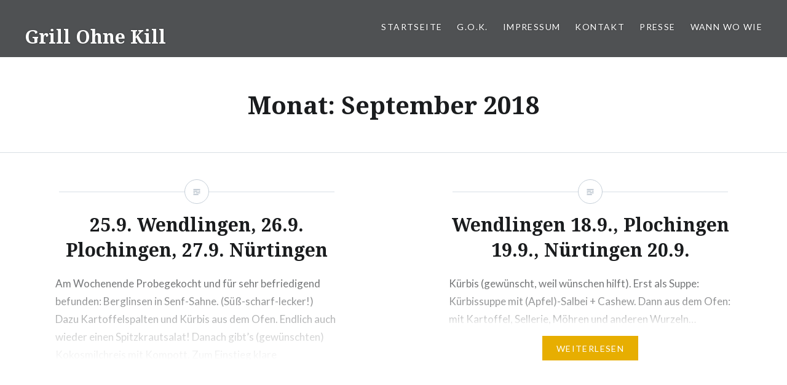

--- FILE ---
content_type: text/html; charset=UTF-8
request_url: https://www.grill-ohne-kill.de/2018/09/
body_size: 9130
content:
<!DOCTYPE html>
<html lang="de">
<head>
<meta charset="UTF-8">
<meta name="viewport" content="width=device-width, initial-scale=1">
<link rel="profile" href="http://gmpg.org/xfn/11">
<link rel="pingback" href="https://www.grill-ohne-kill.de/xmlrpc.php">

<title>September 2018 &#8211; Grill Ohne Kill</title>
<meta name='robots' content='max-image-preview:large' />
<link rel='dns-prefetch' href='//www.grill-ohne-kill.de' />
<link rel='dns-prefetch' href='//stats.wp.com' />
<link rel='dns-prefetch' href='//fonts.googleapis.com' />
<link rel="alternate" type="application/rss+xml" title="Grill Ohne Kill &raquo; Feed" href="https://www.grill-ohne-kill.de/feed/" />
<link rel="alternate" type="application/rss+xml" title="Grill Ohne Kill &raquo; Kommentar-Feed" href="https://www.grill-ohne-kill.de/comments/feed/" />
<script type="text/javascript">
/* <![CDATA[ */
window._wpemojiSettings = {"baseUrl":"https:\/\/s.w.org\/images\/core\/emoji\/15.0.3\/72x72\/","ext":".png","svgUrl":"https:\/\/s.w.org\/images\/core\/emoji\/15.0.3\/svg\/","svgExt":".svg","source":{"concatemoji":"https:\/\/www.grill-ohne-kill.de\/wp-includes\/js\/wp-emoji-release.min.js?ver=6.6.4"}};
/*! This file is auto-generated */
!function(i,n){var o,s,e;function c(e){try{var t={supportTests:e,timestamp:(new Date).valueOf()};sessionStorage.setItem(o,JSON.stringify(t))}catch(e){}}function p(e,t,n){e.clearRect(0,0,e.canvas.width,e.canvas.height),e.fillText(t,0,0);var t=new Uint32Array(e.getImageData(0,0,e.canvas.width,e.canvas.height).data),r=(e.clearRect(0,0,e.canvas.width,e.canvas.height),e.fillText(n,0,0),new Uint32Array(e.getImageData(0,0,e.canvas.width,e.canvas.height).data));return t.every(function(e,t){return e===r[t]})}function u(e,t,n){switch(t){case"flag":return n(e,"\ud83c\udff3\ufe0f\u200d\u26a7\ufe0f","\ud83c\udff3\ufe0f\u200b\u26a7\ufe0f")?!1:!n(e,"\ud83c\uddfa\ud83c\uddf3","\ud83c\uddfa\u200b\ud83c\uddf3")&&!n(e,"\ud83c\udff4\udb40\udc67\udb40\udc62\udb40\udc65\udb40\udc6e\udb40\udc67\udb40\udc7f","\ud83c\udff4\u200b\udb40\udc67\u200b\udb40\udc62\u200b\udb40\udc65\u200b\udb40\udc6e\u200b\udb40\udc67\u200b\udb40\udc7f");case"emoji":return!n(e,"\ud83d\udc26\u200d\u2b1b","\ud83d\udc26\u200b\u2b1b")}return!1}function f(e,t,n){var r="undefined"!=typeof WorkerGlobalScope&&self instanceof WorkerGlobalScope?new OffscreenCanvas(300,150):i.createElement("canvas"),a=r.getContext("2d",{willReadFrequently:!0}),o=(a.textBaseline="top",a.font="600 32px Arial",{});return e.forEach(function(e){o[e]=t(a,e,n)}),o}function t(e){var t=i.createElement("script");t.src=e,t.defer=!0,i.head.appendChild(t)}"undefined"!=typeof Promise&&(o="wpEmojiSettingsSupports",s=["flag","emoji"],n.supports={everything:!0,everythingExceptFlag:!0},e=new Promise(function(e){i.addEventListener("DOMContentLoaded",e,{once:!0})}),new Promise(function(t){var n=function(){try{var e=JSON.parse(sessionStorage.getItem(o));if("object"==typeof e&&"number"==typeof e.timestamp&&(new Date).valueOf()<e.timestamp+604800&&"object"==typeof e.supportTests)return e.supportTests}catch(e){}return null}();if(!n){if("undefined"!=typeof Worker&&"undefined"!=typeof OffscreenCanvas&&"undefined"!=typeof URL&&URL.createObjectURL&&"undefined"!=typeof Blob)try{var e="postMessage("+f.toString()+"("+[JSON.stringify(s),u.toString(),p.toString()].join(",")+"));",r=new Blob([e],{type:"text/javascript"}),a=new Worker(URL.createObjectURL(r),{name:"wpTestEmojiSupports"});return void(a.onmessage=function(e){c(n=e.data),a.terminate(),t(n)})}catch(e){}c(n=f(s,u,p))}t(n)}).then(function(e){for(var t in e)n.supports[t]=e[t],n.supports.everything=n.supports.everything&&n.supports[t],"flag"!==t&&(n.supports.everythingExceptFlag=n.supports.everythingExceptFlag&&n.supports[t]);n.supports.everythingExceptFlag=n.supports.everythingExceptFlag&&!n.supports.flag,n.DOMReady=!1,n.readyCallback=function(){n.DOMReady=!0}}).then(function(){return e}).then(function(){var e;n.supports.everything||(n.readyCallback(),(e=n.source||{}).concatemoji?t(e.concatemoji):e.wpemoji&&e.twemoji&&(t(e.twemoji),t(e.wpemoji)))}))}((window,document),window._wpemojiSettings);
/* ]]> */
</script>
<style id='wp-emoji-styles-inline-css' type='text/css'>

	img.wp-smiley, img.emoji {
		display: inline !important;
		border: none !important;
		box-shadow: none !important;
		height: 1em !important;
		width: 1em !important;
		margin: 0 0.07em !important;
		vertical-align: -0.1em !important;
		background: none !important;
		padding: 0 !important;
	}
</style>
<link rel='stylesheet' id='wp-block-library-css' href='https://www.grill-ohne-kill.de/wp-includes/css/dist/block-library/style.min.css?ver=6.6.4' type='text/css' media='all' />
<link rel='stylesheet' id='mediaelement-css' href='https://www.grill-ohne-kill.de/wp-includes/js/mediaelement/mediaelementplayer-legacy.min.css?ver=4.2.17' type='text/css' media='all' />
<link rel='stylesheet' id='wp-mediaelement-css' href='https://www.grill-ohne-kill.de/wp-includes/js/mediaelement/wp-mediaelement.min.css?ver=6.6.4' type='text/css' media='all' />
<style id='jetpack-sharing-buttons-style-inline-css' type='text/css'>
.jetpack-sharing-buttons__services-list{display:flex;flex-direction:row;flex-wrap:wrap;gap:0;list-style-type:none;margin:5px;padding:0}.jetpack-sharing-buttons__services-list.has-small-icon-size{font-size:12px}.jetpack-sharing-buttons__services-list.has-normal-icon-size{font-size:16px}.jetpack-sharing-buttons__services-list.has-large-icon-size{font-size:24px}.jetpack-sharing-buttons__services-list.has-huge-icon-size{font-size:36px}@media print{.jetpack-sharing-buttons__services-list{display:none!important}}.editor-styles-wrapper .wp-block-jetpack-sharing-buttons{gap:0;padding-inline-start:0}ul.jetpack-sharing-buttons__services-list.has-background{padding:1.25em 2.375em}
</style>
<style id='classic-theme-styles-inline-css' type='text/css'>
/*! This file is auto-generated */
.wp-block-button__link{color:#fff;background-color:#32373c;border-radius:9999px;box-shadow:none;text-decoration:none;padding:calc(.667em + 2px) calc(1.333em + 2px);font-size:1.125em}.wp-block-file__button{background:#32373c;color:#fff;text-decoration:none}
</style>
<style id='global-styles-inline-css' type='text/css'>
:root{--wp--preset--aspect-ratio--square: 1;--wp--preset--aspect-ratio--4-3: 4/3;--wp--preset--aspect-ratio--3-4: 3/4;--wp--preset--aspect-ratio--3-2: 3/2;--wp--preset--aspect-ratio--2-3: 2/3;--wp--preset--aspect-ratio--16-9: 16/9;--wp--preset--aspect-ratio--9-16: 9/16;--wp--preset--color--black: #000000;--wp--preset--color--cyan-bluish-gray: #abb8c3;--wp--preset--color--white: #ffffff;--wp--preset--color--pale-pink: #f78da7;--wp--preset--color--vivid-red: #cf2e2e;--wp--preset--color--luminous-vivid-orange: #ff6900;--wp--preset--color--luminous-vivid-amber: #fcb900;--wp--preset--color--light-green-cyan: #7bdcb5;--wp--preset--color--vivid-green-cyan: #00d084;--wp--preset--color--pale-cyan-blue: #8ed1fc;--wp--preset--color--vivid-cyan-blue: #0693e3;--wp--preset--color--vivid-purple: #9b51e0;--wp--preset--gradient--vivid-cyan-blue-to-vivid-purple: linear-gradient(135deg,rgba(6,147,227,1) 0%,rgb(155,81,224) 100%);--wp--preset--gradient--light-green-cyan-to-vivid-green-cyan: linear-gradient(135deg,rgb(122,220,180) 0%,rgb(0,208,130) 100%);--wp--preset--gradient--luminous-vivid-amber-to-luminous-vivid-orange: linear-gradient(135deg,rgba(252,185,0,1) 0%,rgba(255,105,0,1) 100%);--wp--preset--gradient--luminous-vivid-orange-to-vivid-red: linear-gradient(135deg,rgba(255,105,0,1) 0%,rgb(207,46,46) 100%);--wp--preset--gradient--very-light-gray-to-cyan-bluish-gray: linear-gradient(135deg,rgb(238,238,238) 0%,rgb(169,184,195) 100%);--wp--preset--gradient--cool-to-warm-spectrum: linear-gradient(135deg,rgb(74,234,220) 0%,rgb(151,120,209) 20%,rgb(207,42,186) 40%,rgb(238,44,130) 60%,rgb(251,105,98) 80%,rgb(254,248,76) 100%);--wp--preset--gradient--blush-light-purple: linear-gradient(135deg,rgb(255,206,236) 0%,rgb(152,150,240) 100%);--wp--preset--gradient--blush-bordeaux: linear-gradient(135deg,rgb(254,205,165) 0%,rgb(254,45,45) 50%,rgb(107,0,62) 100%);--wp--preset--gradient--luminous-dusk: linear-gradient(135deg,rgb(255,203,112) 0%,rgb(199,81,192) 50%,rgb(65,88,208) 100%);--wp--preset--gradient--pale-ocean: linear-gradient(135deg,rgb(255,245,203) 0%,rgb(182,227,212) 50%,rgb(51,167,181) 100%);--wp--preset--gradient--electric-grass: linear-gradient(135deg,rgb(202,248,128) 0%,rgb(113,206,126) 100%);--wp--preset--gradient--midnight: linear-gradient(135deg,rgb(2,3,129) 0%,rgb(40,116,252) 100%);--wp--preset--font-size--small: 13px;--wp--preset--font-size--medium: 20px;--wp--preset--font-size--large: 36px;--wp--preset--font-size--x-large: 42px;--wp--preset--spacing--20: 0.44rem;--wp--preset--spacing--30: 0.67rem;--wp--preset--spacing--40: 1rem;--wp--preset--spacing--50: 1.5rem;--wp--preset--spacing--60: 2.25rem;--wp--preset--spacing--70: 3.38rem;--wp--preset--spacing--80: 5.06rem;--wp--preset--shadow--natural: 6px 6px 9px rgba(0, 0, 0, 0.2);--wp--preset--shadow--deep: 12px 12px 50px rgba(0, 0, 0, 0.4);--wp--preset--shadow--sharp: 6px 6px 0px rgba(0, 0, 0, 0.2);--wp--preset--shadow--outlined: 6px 6px 0px -3px rgba(255, 255, 255, 1), 6px 6px rgba(0, 0, 0, 1);--wp--preset--shadow--crisp: 6px 6px 0px rgba(0, 0, 0, 1);}:where(.is-layout-flex){gap: 0.5em;}:where(.is-layout-grid){gap: 0.5em;}body .is-layout-flex{display: flex;}.is-layout-flex{flex-wrap: wrap;align-items: center;}.is-layout-flex > :is(*, div){margin: 0;}body .is-layout-grid{display: grid;}.is-layout-grid > :is(*, div){margin: 0;}:where(.wp-block-columns.is-layout-flex){gap: 2em;}:where(.wp-block-columns.is-layout-grid){gap: 2em;}:where(.wp-block-post-template.is-layout-flex){gap: 1.25em;}:where(.wp-block-post-template.is-layout-grid){gap: 1.25em;}.has-black-color{color: var(--wp--preset--color--black) !important;}.has-cyan-bluish-gray-color{color: var(--wp--preset--color--cyan-bluish-gray) !important;}.has-white-color{color: var(--wp--preset--color--white) !important;}.has-pale-pink-color{color: var(--wp--preset--color--pale-pink) !important;}.has-vivid-red-color{color: var(--wp--preset--color--vivid-red) !important;}.has-luminous-vivid-orange-color{color: var(--wp--preset--color--luminous-vivid-orange) !important;}.has-luminous-vivid-amber-color{color: var(--wp--preset--color--luminous-vivid-amber) !important;}.has-light-green-cyan-color{color: var(--wp--preset--color--light-green-cyan) !important;}.has-vivid-green-cyan-color{color: var(--wp--preset--color--vivid-green-cyan) !important;}.has-pale-cyan-blue-color{color: var(--wp--preset--color--pale-cyan-blue) !important;}.has-vivid-cyan-blue-color{color: var(--wp--preset--color--vivid-cyan-blue) !important;}.has-vivid-purple-color{color: var(--wp--preset--color--vivid-purple) !important;}.has-black-background-color{background-color: var(--wp--preset--color--black) !important;}.has-cyan-bluish-gray-background-color{background-color: var(--wp--preset--color--cyan-bluish-gray) !important;}.has-white-background-color{background-color: var(--wp--preset--color--white) !important;}.has-pale-pink-background-color{background-color: var(--wp--preset--color--pale-pink) !important;}.has-vivid-red-background-color{background-color: var(--wp--preset--color--vivid-red) !important;}.has-luminous-vivid-orange-background-color{background-color: var(--wp--preset--color--luminous-vivid-orange) !important;}.has-luminous-vivid-amber-background-color{background-color: var(--wp--preset--color--luminous-vivid-amber) !important;}.has-light-green-cyan-background-color{background-color: var(--wp--preset--color--light-green-cyan) !important;}.has-vivid-green-cyan-background-color{background-color: var(--wp--preset--color--vivid-green-cyan) !important;}.has-pale-cyan-blue-background-color{background-color: var(--wp--preset--color--pale-cyan-blue) !important;}.has-vivid-cyan-blue-background-color{background-color: var(--wp--preset--color--vivid-cyan-blue) !important;}.has-vivid-purple-background-color{background-color: var(--wp--preset--color--vivid-purple) !important;}.has-black-border-color{border-color: var(--wp--preset--color--black) !important;}.has-cyan-bluish-gray-border-color{border-color: var(--wp--preset--color--cyan-bluish-gray) !important;}.has-white-border-color{border-color: var(--wp--preset--color--white) !important;}.has-pale-pink-border-color{border-color: var(--wp--preset--color--pale-pink) !important;}.has-vivid-red-border-color{border-color: var(--wp--preset--color--vivid-red) !important;}.has-luminous-vivid-orange-border-color{border-color: var(--wp--preset--color--luminous-vivid-orange) !important;}.has-luminous-vivid-amber-border-color{border-color: var(--wp--preset--color--luminous-vivid-amber) !important;}.has-light-green-cyan-border-color{border-color: var(--wp--preset--color--light-green-cyan) !important;}.has-vivid-green-cyan-border-color{border-color: var(--wp--preset--color--vivid-green-cyan) !important;}.has-pale-cyan-blue-border-color{border-color: var(--wp--preset--color--pale-cyan-blue) !important;}.has-vivid-cyan-blue-border-color{border-color: var(--wp--preset--color--vivid-cyan-blue) !important;}.has-vivid-purple-border-color{border-color: var(--wp--preset--color--vivid-purple) !important;}.has-vivid-cyan-blue-to-vivid-purple-gradient-background{background: var(--wp--preset--gradient--vivid-cyan-blue-to-vivid-purple) !important;}.has-light-green-cyan-to-vivid-green-cyan-gradient-background{background: var(--wp--preset--gradient--light-green-cyan-to-vivid-green-cyan) !important;}.has-luminous-vivid-amber-to-luminous-vivid-orange-gradient-background{background: var(--wp--preset--gradient--luminous-vivid-amber-to-luminous-vivid-orange) !important;}.has-luminous-vivid-orange-to-vivid-red-gradient-background{background: var(--wp--preset--gradient--luminous-vivid-orange-to-vivid-red) !important;}.has-very-light-gray-to-cyan-bluish-gray-gradient-background{background: var(--wp--preset--gradient--very-light-gray-to-cyan-bluish-gray) !important;}.has-cool-to-warm-spectrum-gradient-background{background: var(--wp--preset--gradient--cool-to-warm-spectrum) !important;}.has-blush-light-purple-gradient-background{background: var(--wp--preset--gradient--blush-light-purple) !important;}.has-blush-bordeaux-gradient-background{background: var(--wp--preset--gradient--blush-bordeaux) !important;}.has-luminous-dusk-gradient-background{background: var(--wp--preset--gradient--luminous-dusk) !important;}.has-pale-ocean-gradient-background{background: var(--wp--preset--gradient--pale-ocean) !important;}.has-electric-grass-gradient-background{background: var(--wp--preset--gradient--electric-grass) !important;}.has-midnight-gradient-background{background: var(--wp--preset--gradient--midnight) !important;}.has-small-font-size{font-size: var(--wp--preset--font-size--small) !important;}.has-medium-font-size{font-size: var(--wp--preset--font-size--medium) !important;}.has-large-font-size{font-size: var(--wp--preset--font-size--large) !important;}.has-x-large-font-size{font-size: var(--wp--preset--font-size--x-large) !important;}
:where(.wp-block-post-template.is-layout-flex){gap: 1.25em;}:where(.wp-block-post-template.is-layout-grid){gap: 1.25em;}
:where(.wp-block-columns.is-layout-flex){gap: 2em;}:where(.wp-block-columns.is-layout-grid){gap: 2em;}
:root :where(.wp-block-pullquote){font-size: 1.5em;line-height: 1.6;}
</style>
<link rel='stylesheet' id='genericons-css' href='https://www.grill-ohne-kill.de/wp-content/plugins/jetpack/_inc/genericons/genericons/genericons.css?ver=3.1' type='text/css' media='all' />
<link rel='stylesheet' id='dyad-fonts-css' href='https://fonts.googleapis.com/css?family=Lato%3A400%2C400italic%2C700%2C700italic%7CNoto+Serif%3A400%2C400italic%2C700%2C700italic&#038;subset=latin%2Clatin-ext' type='text/css' media='all' />
<link rel='stylesheet' id='dyad-style-css' href='https://www.grill-ohne-kill.de/wp-content/themes/dyad/style.css?ver=6.6.4' type='text/css' media='all' />
<script type="text/javascript" src="https://www.grill-ohne-kill.de/wp-includes/js/jquery/jquery.min.js?ver=3.7.1" id="jquery-core-js"></script>
<script type="text/javascript" src="https://www.grill-ohne-kill.de/wp-includes/js/jquery/jquery-migrate.min.js?ver=3.4.1" id="jquery-migrate-js"></script>
<link rel="https://api.w.org/" href="https://www.grill-ohne-kill.de/wp-json/" /><link rel="EditURI" type="application/rsd+xml" title="RSD" href="https://www.grill-ohne-kill.de/xmlrpc.php?rsd" />
<meta name="generator" content="WordPress 6.6.4" />
	<style>img#wpstats{display:none}</style>
		<style type="text/css">.recentcomments a{display:inline !important;padding:0 !important;margin:0 !important;}</style><link rel="icon" href="https://www.grill-ohne-kill.de/wp-content/uploads/2017/10/cropped-DSC_0538-1-32x32.jpg" sizes="32x32" />
<link rel="icon" href="https://www.grill-ohne-kill.de/wp-content/uploads/2017/10/cropped-DSC_0538-1-192x192.jpg" sizes="192x192" />
<link rel="apple-touch-icon" href="https://www.grill-ohne-kill.de/wp-content/uploads/2017/10/cropped-DSC_0538-1-180x180.jpg" />
<meta name="msapplication-TileImage" content="https://www.grill-ohne-kill.de/wp-content/uploads/2017/10/cropped-DSC_0538-1-270x270.jpg" />
</head>

<body class="archive date group-blog no-js">
<div id="page" class="hfeed site">
	<a class="skip-link screen-reader-text" href="#content">Direkt zum Inhalt</a>

	<header id="masthead" class="site-header" role="banner">
		<div class="site-branding">
			<a href="https://www.grill-ohne-kill.de/" class="site-logo-link" rel="home" itemprop="url"></a>			<h1 class="site-title">
				<a href="https://www.grill-ohne-kill.de/" rel="home">
					Grill Ohne Kill				</a>
			</h1>
			<p class="site-description">Der Etwas Andere Imbiss</p>
		</div><!-- .site-branding -->

		<nav id="site-navigation" class="main-navigation" role="navigation">
			<button class="menu-toggle" aria-controls="primary-menu" aria-expanded="false">Menü</button>
			<div class="primary-menu"><ul id="primary-menu" class="menu"><li id="menu-item-61" class="menu-item menu-item-type-custom menu-item-object-custom menu-item-home menu-item-61"><a href="https://www.grill-ohne-kill.de">Startseite</a></li>
<li id="menu-item-28" class="menu-item menu-item-type-post_type menu-item-object-page menu-item-28"><a href="https://www.grill-ohne-kill.de/g-o-k/">G.O.K.</a></li>
<li id="menu-item-35" class="menu-item menu-item-type-post_type menu-item-object-page menu-item-35"><a href="https://www.grill-ohne-kill.de/kontakt/">Impressum</a></li>
<li id="menu-item-88" class="menu-item menu-item-type-post_type menu-item-object-page menu-item-88"><a href="https://www.grill-ohne-kill.de/kontankt/">Kontakt</a></li>
<li id="menu-item-456" class="menu-item menu-item-type-post_type menu-item-object-page menu-item-456"><a href="https://www.grill-ohne-kill.de/presse/">PRESSE</a></li>
<li id="menu-item-472" class="menu-item menu-item-type-post_type menu-item-object-page menu-item-472"><a href="https://www.grill-ohne-kill.de/wann-wo-wie/">Wann Wo Wie</a></li>
</ul></div>		</nav>

	</header><!-- #masthead -->

	<div class="site-inner">

		
		<div id="content" class="site-content">

	<main id="primary" class="content-area" role="main">

		<div id="posts" class="posts">

			
				<header class="page-header">
					<h1 class="page-title">Monat: <span>September 2018</span></h1>				</header><!-- .page-header -->


								
					

<article id="post-333" class="post-333 post type-post status-publish format-standard hentry category-uncategorized">

		<div class="entry-media" >
	</div>

	<div class="entry-inner">
		<div class="entry-inner-content">
			<header class="entry-header">
				<h2 class="entry-title"><a href="https://www.grill-ohne-kill.de/2018/09/25-9-wendlingen-26-9-plochingen-27-9-nuertingen/" rel="bookmark">25.9. Wendlingen, 26.9. Plochingen, 27.9. Nürtingen</a></h2>			</header><!-- .entry-header -->

			<div class="entry-content">
				<p>Am Wochenende Probegekocht und für sehr befriedigend befunden: Berglinsen in Senf-Sahne. (Süß-scharf-lecker!) Dazu Kartoffelspalten und Kürbis aus dem Ofen. Endlich auch wieder einen Spitzkrautsalat! Danach gibt&#8217;s (gewünschten) Kokosmilchreis mit Kompott. Zum Einstieg klare Gemüsebrühe. Wem Pesto gefehlt hat, dem kann ab Morgen geholfen werden. &nbsp; Nicht vergessen: Befriedigend ist besser als gut! S.o. Georg</p>
			</div><!-- .entry-content -->
		</div><!-- .entry-inner-content -->
	</div><!-- .entry-inner -->

	<a class="cover-link" href="https://www.grill-ohne-kill.de/2018/09/25-9-wendlingen-26-9-plochingen-27-9-nuertingen/"></a>

</article><!-- #post-## -->

				
					

<article id="post-329" class="post-329 post type-post status-publish format-standard hentry category-uncategorized">

		<div class="entry-media" >
	</div>

	<div class="entry-inner">
		<div class="entry-inner-content">
			<header class="entry-header">
				<h2 class="entry-title"><a href="https://www.grill-ohne-kill.de/2018/09/wendlingen-18-9-plochingen-19-9-nuertingen-20-9/" rel="bookmark">Wendlingen 18.9., Plochingen 19.9., Nürtingen 20.9.</a></h2>			</header><!-- .entry-header -->

			<div class="entry-content">
				<p>Kürbis (gewünscht, weil wünschen hilft). Erst als Suppe: Kürbissuppe mit (Apfel)-Salbei + Cashew. Dann aus dem Ofen: mit Kartoffel, Sellerie, Möhren und anderen Wurzeln&#8230; Nebendrann Kichererbsenmus mit (Orangen)-Minze. Drüber (die gewünschten) Pilze in dunkler Sauce. Danach was Süßes&#8230; Freue mich euch die neu entdeckten Kräuter vorzustellen. Jürgen Merz, vom Markt in Plochingen sucht und findet&#8230; </p>
<div class="link-more"><a href="https://www.grill-ohne-kill.de/2018/09/wendlingen-18-9-plochingen-19-9-nuertingen-20-9/">Weiterlesen</a></div>
			</div><!-- .entry-content -->
		</div><!-- .entry-inner-content -->
	</div><!-- .entry-inner -->

	<a class="cover-link" href="https://www.grill-ohne-kill.de/2018/09/wendlingen-18-9-plochingen-19-9-nuertingen-20-9/"></a>

</article><!-- #post-## -->

				
					

<article id="post-326" class="post-326 post type-post status-publish format-standard hentry category-uncategorized">

		<div class="entry-media" >
	</div>

	<div class="entry-inner">
		<div class="entry-inner-content">
			<header class="entry-header">
				<h2 class="entry-title"><a href="https://www.grill-ohne-kill.de/2018/09/11-9-wendlingen-12-9-plochingen13-9-nuertingen/" rel="bookmark">11.9. Wendlingen, 12.9. Plochingen,13.9. Nürtingen</a></h2>			</header><!-- .entry-header -->

			<div class="entry-content">
				<p>Vor 17 Jahren gab es  am 11. eine Kastrophe, Morgen, am Mittwoch und Donnerstag soll es  Essen geben&#8230;! Anfangen wird eine Gemüsebrühe mit Kräutern. Danach dann Kartoffel-Süßkartoffelstampf mit Buchweizen-Zucchiniküchle und heller Kräutersauce. Wer Küchle net mog wählt Halloumi &#8230; Hirse-Paprikasalat. Mandel-Maisgries mit frischem Apfelmus (Jakob-Fischer!) Wer nicht kommt, muß woanders essen. Freue mich aufs Kochen&#8230;. </p>
<div class="link-more"><a href="https://www.grill-ohne-kill.de/2018/09/11-9-wendlingen-12-9-plochingen13-9-nuertingen/">Weiterlesen</a></div>
			</div><!-- .entry-content -->
		</div><!-- .entry-inner-content -->
	</div><!-- .entry-inner -->

	<a class="cover-link" href="https://www.grill-ohne-kill.de/2018/09/11-9-wendlingen-12-9-plochingen13-9-nuertingen/"></a>

</article><!-- #post-## -->

				
					

<article id="post-324" class="post-324 post type-post status-publish format-standard hentry category-uncategorized">

		<div class="entry-media" >
	</div>

	<div class="entry-inner">
		<div class="entry-inner-content">
			<header class="entry-header">
				<h2 class="entry-title"><a href="https://www.grill-ohne-kill.de/2018/09/plochingen/" rel="bookmark">Plochingen</a></h2>			</header><!-- .entry-header -->

			<div class="entry-content">
				<p>Heute ist Plochingen am Freitag Geschichte&#8230; Wie schon länger angekündigt will ich mich jetzt verabschieden. Werde ALLE vermissen&#8230; Auch die netten Kollegen. Man sieht sich am Mittwoch. Georg</p>
			</div><!-- .entry-content -->
		</div><!-- .entry-inner-content -->
	</div><!-- .entry-inner -->

	<a class="cover-link" href="https://www.grill-ohne-kill.de/2018/09/plochingen/"></a>

</article><!-- #post-## -->

				
					

<article id="post-321" class="post-321 post type-post status-publish format-standard hentry category-uncategorized">

		<div class="entry-media" >
	</div>

	<div class="entry-inner">
		<div class="entry-inner-content">
			<header class="entry-header">
				<h2 class="entry-title"><a href="https://www.grill-ohne-kill.de/2018/09/4-9-wendlingen-5-9-plochingen-6-9-nuertingen/" rel="bookmark">4.9. Wendlingen, 5.9. Plochingen, 6.9. Nürtingen</a></h2>			</header><!-- .entry-header -->

			<div class="entry-content">
				<p>Alles bleit wie es war: Kartoffelsuppe mit Sellerie. Erbsen, Karotten und Fenchel in Tomatensoße. Dazu Reis. Beetesalat. Fruchtmus. Freue mich auf euch! Georg</p>
			</div><!-- .entry-content -->
		</div><!-- .entry-inner-content -->
	</div><!-- .entry-inner -->

	<a class="cover-link" href="https://www.grill-ohne-kill.de/2018/09/4-9-wendlingen-5-9-plochingen-6-9-nuertingen/"></a>

</article><!-- #post-## -->

				
				
			
		</div><!-- .posts -->

	</main><!-- #main -->



		</div><!-- #content -->

		<footer id="colophon" class="site-footer" role="contentinfo">
			
				<div class="widget-area widgets-four" role="complementary">
					<div class="grid-container">
						<aside id="search-2" class="widget widget_search"><form role="search" method="get" class="search-form" action="https://www.grill-ohne-kill.de/">
				<label>
					<span class="screen-reader-text">Suche nach:</span>
					<input type="search" class="search-field" placeholder="Suchen …" value="" name="s" />
				</label>
				<input type="submit" class="search-submit" value="Suchen" />
			</form></aside>
		<aside id="recent-posts-2" class="widget widget_recent_entries">
		<h3 class="widget-title">Neueste Beiträge</h3>
		<ul>
											<li>
					<a href="https://www.grill-ohne-kill.de/2025/12/markt-in-nuertingen-18-12-2025-faellt-aus/">MARKT IN NÜRTINGEN 18.12.2025 FÄLLT AUS</a>
									</li>
											<li>
					<a href="https://www.grill-ohne-kill.de/2025/12/auf-gehts/">Auf geht&#8217;s</a>
									</li>
											<li>
					<a href="https://www.grill-ohne-kill.de/2025/11/am-26-11/">Am 26.11.</a>
									</li>
											<li>
					<a href="https://www.grill-ohne-kill.de/2025/11/bald/">Bald</a>
									</li>
											<li>
					<a href="https://www.grill-ohne-kill.de/2025/11/schoene-tage/">Schöne Tage</a>
									</li>
					</ul>

		</aside><aside id="recent-comments-2" class="widget widget_recent_comments"><h3 class="widget-title">Neueste Kommentare</h3><ul id="recentcomments"><li class="recentcomments"><span class="comment-author-link">Klaus</span> bei <a href="https://www.grill-ohne-kill.de/2023/10/donnerstag-19-oktober/#comment-1109">Donnerstag 19. Oktober</a></li><li class="recentcomments"><span class="comment-author-link">Klaus Schmidt</span> bei <a href="https://www.grill-ohne-kill.de/2021/12/weil-ich-noch-nicht/#comment-550">Weil ich noch nicht</a></li><li class="recentcomments"><span class="comment-author-link">Klaus Schmidt</span> bei <a href="https://www.grill-ohne-kill.de/2021/09/aus-gefuehlter-ewigkeit/#comment-521">Aus gefühlter Ewigkeit</a></li><li class="recentcomments"><span class="comment-author-link">Klaus Schmidt</span> bei <a href="https://www.grill-ohne-kill.de/2020/03/diek-rise/#comment-90">Diek Rise</a></li><li class="recentcomments"><span class="comment-author-link">Klaus</span> bei <a href="https://www.grill-ohne-kill.de/2020/03/diek-rise/#comment-89">Diek Rise</a></li></ul></aside><aside id="archives-2" class="widget widget_archive"><h3 class="widget-title">Archiv</h3>
			<ul>
					<li><a href='https://www.grill-ohne-kill.de/2025/12/'>Dezember 2025</a></li>
	<li><a href='https://www.grill-ohne-kill.de/2025/11/'>November 2025</a></li>
	<li><a href='https://www.grill-ohne-kill.de/2025/10/'>Oktober 2025</a></li>
	<li><a href='https://www.grill-ohne-kill.de/2025/09/'>September 2025</a></li>
	<li><a href='https://www.grill-ohne-kill.de/2025/08/'>August 2025</a></li>
	<li><a href='https://www.grill-ohne-kill.de/2025/07/'>Juli 2025</a></li>
	<li><a href='https://www.grill-ohne-kill.de/2025/06/'>Juni 2025</a></li>
	<li><a href='https://www.grill-ohne-kill.de/2025/05/'>Mai 2025</a></li>
	<li><a href='https://www.grill-ohne-kill.de/2025/04/'>April 2025</a></li>
	<li><a href='https://www.grill-ohne-kill.de/2025/03/'>März 2025</a></li>
	<li><a href='https://www.grill-ohne-kill.de/2025/02/'>Februar 2025</a></li>
	<li><a href='https://www.grill-ohne-kill.de/2024/12/'>Dezember 2024</a></li>
	<li><a href='https://www.grill-ohne-kill.de/2024/11/'>November 2024</a></li>
	<li><a href='https://www.grill-ohne-kill.de/2024/10/'>Oktober 2024</a></li>
	<li><a href='https://www.grill-ohne-kill.de/2024/09/'>September 2024</a></li>
	<li><a href='https://www.grill-ohne-kill.de/2024/07/'>Juli 2024</a></li>
	<li><a href='https://www.grill-ohne-kill.de/2024/06/'>Juni 2024</a></li>
	<li><a href='https://www.grill-ohne-kill.de/2024/05/'>Mai 2024</a></li>
	<li><a href='https://www.grill-ohne-kill.de/2024/04/'>April 2024</a></li>
	<li><a href='https://www.grill-ohne-kill.de/2024/03/'>März 2024</a></li>
	<li><a href='https://www.grill-ohne-kill.de/2024/02/'>Februar 2024</a></li>
	<li><a href='https://www.grill-ohne-kill.de/2024/01/'>Januar 2024</a></li>
	<li><a href='https://www.grill-ohne-kill.de/2023/12/'>Dezember 2023</a></li>
	<li><a href='https://www.grill-ohne-kill.de/2023/11/'>November 2023</a></li>
	<li><a href='https://www.grill-ohne-kill.de/2023/10/'>Oktober 2023</a></li>
	<li><a href='https://www.grill-ohne-kill.de/2023/09/'>September 2023</a></li>
	<li><a href='https://www.grill-ohne-kill.de/2023/08/'>August 2023</a></li>
	<li><a href='https://www.grill-ohne-kill.de/2023/07/'>Juli 2023</a></li>
	<li><a href='https://www.grill-ohne-kill.de/2023/06/'>Juni 2023</a></li>
	<li><a href='https://www.grill-ohne-kill.de/2023/05/'>Mai 2023</a></li>
	<li><a href='https://www.grill-ohne-kill.de/2023/04/'>April 2023</a></li>
	<li><a href='https://www.grill-ohne-kill.de/2023/03/'>März 2023</a></li>
	<li><a href='https://www.grill-ohne-kill.de/2023/02/'>Februar 2023</a></li>
	<li><a href='https://www.grill-ohne-kill.de/2023/01/'>Januar 2023</a></li>
	<li><a href='https://www.grill-ohne-kill.de/2022/12/'>Dezember 2022</a></li>
	<li><a href='https://www.grill-ohne-kill.de/2022/11/'>November 2022</a></li>
	<li><a href='https://www.grill-ohne-kill.de/2022/10/'>Oktober 2022</a></li>
	<li><a href='https://www.grill-ohne-kill.de/2022/09/'>September 2022</a></li>
	<li><a href='https://www.grill-ohne-kill.de/2022/08/'>August 2022</a></li>
	<li><a href='https://www.grill-ohne-kill.de/2022/07/'>Juli 2022</a></li>
	<li><a href='https://www.grill-ohne-kill.de/2022/06/'>Juni 2022</a></li>
	<li><a href='https://www.grill-ohne-kill.de/2022/05/'>Mai 2022</a></li>
	<li><a href='https://www.grill-ohne-kill.de/2022/04/'>April 2022</a></li>
	<li><a href='https://www.grill-ohne-kill.de/2022/03/'>März 2022</a></li>
	<li><a href='https://www.grill-ohne-kill.de/2022/02/'>Februar 2022</a></li>
	<li><a href='https://www.grill-ohne-kill.de/2022/01/'>Januar 2022</a></li>
	<li><a href='https://www.grill-ohne-kill.de/2021/12/'>Dezember 2021</a></li>
	<li><a href='https://www.grill-ohne-kill.de/2021/11/'>November 2021</a></li>
	<li><a href='https://www.grill-ohne-kill.de/2021/10/'>Oktober 2021</a></li>
	<li><a href='https://www.grill-ohne-kill.de/2021/09/'>September 2021</a></li>
	<li><a href='https://www.grill-ohne-kill.de/2021/08/'>August 2021</a></li>
	<li><a href='https://www.grill-ohne-kill.de/2021/07/'>Juli 2021</a></li>
	<li><a href='https://www.grill-ohne-kill.de/2021/06/'>Juni 2021</a></li>
	<li><a href='https://www.grill-ohne-kill.de/2021/05/'>Mai 2021</a></li>
	<li><a href='https://www.grill-ohne-kill.de/2021/04/'>April 2021</a></li>
	<li><a href='https://www.grill-ohne-kill.de/2021/03/'>März 2021</a></li>
	<li><a href='https://www.grill-ohne-kill.de/2021/02/'>Februar 2021</a></li>
	<li><a href='https://www.grill-ohne-kill.de/2021/01/'>Januar 2021</a></li>
	<li><a href='https://www.grill-ohne-kill.de/2020/12/'>Dezember 2020</a></li>
	<li><a href='https://www.grill-ohne-kill.de/2020/11/'>November 2020</a></li>
	<li><a href='https://www.grill-ohne-kill.de/2020/10/'>Oktober 2020</a></li>
	<li><a href='https://www.grill-ohne-kill.de/2020/09/'>September 2020</a></li>
	<li><a href='https://www.grill-ohne-kill.de/2020/08/'>August 2020</a></li>
	<li><a href='https://www.grill-ohne-kill.de/2020/07/'>Juli 2020</a></li>
	<li><a href='https://www.grill-ohne-kill.de/2020/06/'>Juni 2020</a></li>
	<li><a href='https://www.grill-ohne-kill.de/2020/05/'>Mai 2020</a></li>
	<li><a href='https://www.grill-ohne-kill.de/2020/04/'>April 2020</a></li>
	<li><a href='https://www.grill-ohne-kill.de/2020/03/'>März 2020</a></li>
	<li><a href='https://www.grill-ohne-kill.de/2020/02/'>Februar 2020</a></li>
	<li><a href='https://www.grill-ohne-kill.de/2020/01/'>Januar 2020</a></li>
	<li><a href='https://www.grill-ohne-kill.de/2019/12/'>Dezember 2019</a></li>
	<li><a href='https://www.grill-ohne-kill.de/2019/11/'>November 2019</a></li>
	<li><a href='https://www.grill-ohne-kill.de/2019/10/'>Oktober 2019</a></li>
	<li><a href='https://www.grill-ohne-kill.de/2019/09/'>September 2019</a></li>
	<li><a href='https://www.grill-ohne-kill.de/2019/08/'>August 2019</a></li>
	<li><a href='https://www.grill-ohne-kill.de/2019/07/'>Juli 2019</a></li>
	<li><a href='https://www.grill-ohne-kill.de/2019/06/'>Juni 2019</a></li>
	<li><a href='https://www.grill-ohne-kill.de/2019/05/'>Mai 2019</a></li>
	<li><a href='https://www.grill-ohne-kill.de/2019/04/'>April 2019</a></li>
	<li><a href='https://www.grill-ohne-kill.de/2019/03/'>März 2019</a></li>
	<li><a href='https://www.grill-ohne-kill.de/2019/02/'>Februar 2019</a></li>
	<li><a href='https://www.grill-ohne-kill.de/2019/01/'>Januar 2019</a></li>
	<li><a href='https://www.grill-ohne-kill.de/2018/12/'>Dezember 2018</a></li>
	<li><a href='https://www.grill-ohne-kill.de/2018/11/'>November 2018</a></li>
	<li><a href='https://www.grill-ohne-kill.de/2018/10/'>Oktober 2018</a></li>
	<li><a href='https://www.grill-ohne-kill.de/2018/09/' aria-current="page">September 2018</a></li>
	<li><a href='https://www.grill-ohne-kill.de/2018/08/'>August 2018</a></li>
	<li><a href='https://www.grill-ohne-kill.de/2018/07/'>Juli 2018</a></li>
	<li><a href='https://www.grill-ohne-kill.de/2018/06/'>Juni 2018</a></li>
	<li><a href='https://www.grill-ohne-kill.de/2018/05/'>Mai 2018</a></li>
	<li><a href='https://www.grill-ohne-kill.de/2018/04/'>April 2018</a></li>
	<li><a href='https://www.grill-ohne-kill.de/2018/03/'>März 2018</a></li>
	<li><a href='https://www.grill-ohne-kill.de/2018/02/'>Februar 2018</a></li>
	<li><a href='https://www.grill-ohne-kill.de/2018/01/'>Januar 2018</a></li>
	<li><a href='https://www.grill-ohne-kill.de/2017/12/'>Dezember 2017</a></li>
	<li><a href='https://www.grill-ohne-kill.de/2017/11/'>November 2017</a></li>
	<li><a href='https://www.grill-ohne-kill.de/2017/10/'>Oktober 2017</a></li>
			</ul>

			</aside><aside id="categories-2" class="widget widget_categories"><h3 class="widget-title">Kategorien</h3>
			<ul>
					<li class="cat-item cat-item-1"><a href="https://www.grill-ohne-kill.de/category/uncategorized/">Uncategorized</a>
</li>
			</ul>

			</aside><aside id="meta-2" class="widget widget_meta"><h3 class="widget-title">Meta</h3>
		<ul>
						<li><a href="https://www.grill-ohne-kill.de/wp-login.php">Anmelden</a></li>
			<li><a href="https://www.grill-ohne-kill.de/feed/">Feed der Einträge</a></li>
			<li><a href="https://www.grill-ohne-kill.de/comments/feed/">Kommentar-Feed</a></li>

			<li><a href="https://de.wordpress.org/">WordPress.org</a></li>
		</ul>

		</aside>					</div><!-- .grid-container -->
				</div><!-- #secondary -->

			
			<div class="footer-bottom-info has-social-menu">
				<div class="social-links"><ul id="menu-seiten" class="social-links-items"><li class="menu-item menu-item-type-custom menu-item-object-custom menu-item-home menu-item-61"><a href="https://www.grill-ohne-kill.de"><span class="screen-reader-text">Startseite</span></a></li>
<li class="menu-item menu-item-type-post_type menu-item-object-page menu-item-28"><a href="https://www.grill-ohne-kill.de/g-o-k/"><span class="screen-reader-text">G.O.K.</span></a></li>
<li class="menu-item menu-item-type-post_type menu-item-object-page menu-item-35"><a href="https://www.grill-ohne-kill.de/kontakt/"><span class="screen-reader-text">Impressum</span></a></li>
<li class="menu-item menu-item-type-post_type menu-item-object-page menu-item-88"><a href="https://www.grill-ohne-kill.de/kontankt/"><span class="screen-reader-text">Kontakt</span></a></li>
<li class="menu-item menu-item-type-post_type menu-item-object-page menu-item-456"><a href="https://www.grill-ohne-kill.de/presse/"><span class="screen-reader-text">PRESSE</span></a></li>
<li class="menu-item menu-item-type-post_type menu-item-object-page menu-item-472"><a href="https://www.grill-ohne-kill.de/wann-wo-wie/"><span class="screen-reader-text">Wann Wo Wie</span></a></li>
</ul></div>
				<div class="site-info">
					<a href="https://de.wordpress.org/">Stolz präsentiert von WordPress</a>
					<span class="sep"> | </span>
					Theme: Dyad von <a href="http://wordpress.com/themes/dyad/" rel="designer">WordPress.com</a>				</div><!-- .site-info -->
			</div><!-- .footer-bottom-info -->

		</footer><!-- #colophon -->

	</div><!-- .site-inner -->
</div><!-- #page -->

<script type="text/javascript" src="https://www.grill-ohne-kill.de/wp-includes/js/imagesloaded.min.js?ver=5.0.0" id="imagesloaded-js"></script>
<script type="text/javascript" src="https://www.grill-ohne-kill.de/wp-content/themes/dyad/js/navigation.js?ver=20120206" id="dyad-navigation-js"></script>
<script type="text/javascript" src="https://www.grill-ohne-kill.de/wp-content/themes/dyad/js/skip-link-focus-fix.js?ver=20130115" id="dyad-skip-link-focus-fix-js"></script>
<script type="text/javascript" src="https://www.grill-ohne-kill.de/wp-includes/js/masonry.min.js?ver=4.2.2" id="masonry-js"></script>
<script type="text/javascript" src="https://www.grill-ohne-kill.de/wp-content/themes/dyad/js/global.js?ver=20151204" id="dyad-global-js"></script>
<script type="text/javascript" id="jetpack-stats-js-before">
/* <![CDATA[ */
_stq = window._stq || [];
_stq.push([ "view", JSON.parse("{\"v\":\"ext\",\"blog\":\"178541932\",\"post\":\"0\",\"tz\":\"1\",\"srv\":\"www.grill-ohne-kill.de\",\"j\":\"1:14.5\"}") ]);
_stq.push([ "clickTrackerInit", "178541932", "0" ]);
/* ]]> */
</script>
<script type="text/javascript" src="https://stats.wp.com/e-202604.js" id="jetpack-stats-js" defer="defer" data-wp-strategy="defer"></script>

</body>
</html>
